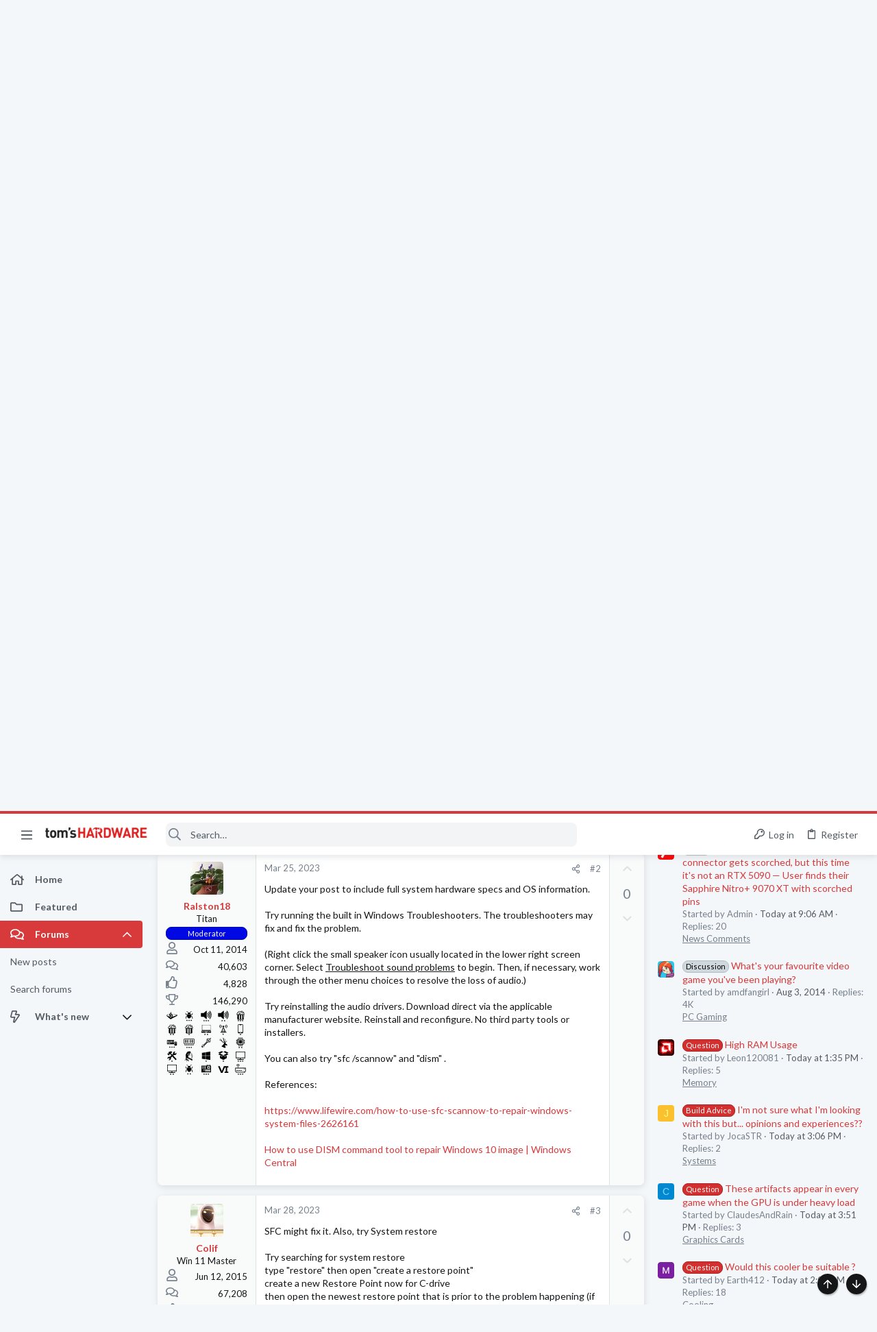

--- FILE ---
content_type: text/css; charset=utf-8
request_url: https://forums.tomshardware.com/css.php?css=public%3Athuserimprovements_trophy_showcase_macros.less&s=21&l=1&d=1756317603&k=f942dcbf1cd6508873f17c4bdfce87ea7ef523bf
body_size: 406
content:
@charset "UTF-8";

/********* public:thuserimprovements_trophy_showcase_macros.less ********/
.button-text #icon-passkey-key,.button-text #icon-passkey-head,.button-text #icon-passkey-body{fill:#d8393b !important}.button.button--provider--passkey .button-text{gap:4px}.trophyShowcase{padding-right:0;padding-left:0;maring:0 -2px}.trophyShowcase .trophyIconItem{padding-top:0px;padding-right:12px;padding-bottom:0px;padding-left:12px;display:inline-block;text-align:center;cursor:pointer;color:inherit;text-decoration:none}.trophyShowcase .trophyIconItem img{vertical-align:middle}.trophyShowcase .trophyIconItem img{height:16px}.trophyShowcase.trophyShowcase--link:hover{cursor:pointer;text-decoration:none;padding-right:0;padding-left:0;maring:0 -2px}.trophyShowcase.trophyShowcase--postbit{padding-right:0;padding-left:0;margin:0 -2px}.trophyShowcase.trophyShowcase--postbit .trophyIconItem{font-size:14px;padding:0;min-width:22px;cursor:pointer;color:inherit;text-decoration:none}.trophyShowcase.trophyShowcase--postbit .trophyIconItem img{max-height:16px}.trophyShowcase.trophyShowcase--profile .trophyIconItem{font-size:25px;min-width:34px;cursor:pointer;color:inherit;text-decoration:none}.trophyShowcase.trophyShowcase--profile .trophyIconItem img{max-height:20px}.dataList-cell--first .inputChoices label.iconic:not(.iconic--labelled)>input+i{top:-.7em}.block-footer .selected-amount.error{color:red}

--- FILE ---
content_type: image/svg+xml
request_url: https://forums.tomshardware.com/data/medias/svg/GraphicsCards_3-Master.svg
body_size: 771
content:
<svg id="Layer_1" data-name="Layer 1" xmlns="http://www.w3.org/2000/svg" viewBox="0 0 100 100"><title>GraphicsCards_3-Master</title><polygon points="69.5 97.42 64.86 100.01 65.9 94.8 62 91.19 67.28 90.57 69.5 85.74 71.72 90.57 77 91.19 73.1 94.8 74.14 100.01 69.5 97.42"/><polygon points="30.5 97.42 25.86 100.01 26.9 94.8 23 91.19 28.27 90.57 30.5 85.74 32.73 90.57 38 91.19 34.1 94.8 35.13 100.01 30.5 97.42"/><polygon points="50 97.42 45.37 100.01 46.4 94.8 42.5 91.19 47.77 90.57 50 85.74 52.23 90.57 57.5 91.19 53.6 94.8 54.63 100.01 50 97.42"/><path d="M16.39,47.75c-2.46-.81.13-7.59.85-8.61a10.32,10.32,0,0,0,7,6.37A7.14,7.14,0,0,1,16.39,47.75Z"/><path d="M20.33,36a11.88,11.88,0,0,1,8.94-1.74,9.85,9.85,0,0,0-4.47,8.2C23.61,42.13,17.81,37.66,20.33,36Z"/><path d="M27.19,47a6.26,6.26,0,0,1,1.26,4.14c-.46,6.41-7.44,3.07-10.3,0A11.27,11.27,0,0,0,27.19,47Z"/><path d="M38.05,43.58a11.61,11.61,0,0,0-10-1.55c.14-2.28,2.34-6.52,5.4-5.88C36.1,36.7,38.05,41.49,38.05,43.58Z"/><path d="M37.19,48.81A11.46,11.46,0,0,1,31,54.23a9.47,9.47,0,0,0-1.42-9.38C31.69,44,39,45.49,37.19,48.81Z"/><polygon points="57.56 44.24 50.09 67.65 45.02 67.65 52.48 44.22 44.54 20.81 49.62 20.81 57.56 44.24"/><path d="M68.93,47.75c-2.47-.81.12-7.59.85-8.61a10.35,10.35,0,0,0,7,6.37A7.13,7.13,0,0,1,68.93,47.75Z"/><path d="M72.86,36a11.89,11.89,0,0,1,8.94-1.74,9.81,9.81,0,0,0-4.46,8.2C76.14,42.13,70.34,37.66,72.86,36Z"/><path d="M79.73,47A6.25,6.25,0,0,1,81,51.11c-.45,6.41-7.44,3.07-10.3,0A11.28,11.28,0,0,0,79.73,47Z"/><path d="M90.58,43.58a11.6,11.6,0,0,0-10-1.55c.14-2.28,2.34-6.52,5.41-5.88C88.63,36.7,90.58,41.49,90.58,43.58Z"/><path d="M89.73,48.81a11.48,11.48,0,0,1-6.19,5.42,9.49,9.49,0,0,0-1.41-9.38C84.22,44,91.49,45.49,89.73,48.81Z"/><path d="M52.87,20.81l7.94,23.41L53.35,67.65H98.94V20.81Zm11.59,26.8c-4.24-17.3,24.62-24.47,29.77-6.79S69,66.3,64.46,47.61Z"/><path d="M41.28,20.81H9.86V12.89H1.14v3H6.62v8.5H.06V35.82H6.62v15H.06V62.28H6.62v13H9.86V67.65h31.9l7.47-23.41ZM11.93,47.61C7.69,30.31,36.54,23.14,41.7,40.82S16.51,66.3,11.93,47.61Z"/></svg>

--- FILE ---
content_type: image/svg+xml
request_url: https://forums.tomshardware.com/data/medias/svg/PC%20Games_3-Master.svg
body_size: 756
content:
<svg id="Layer_1" data-name="Layer 1" xmlns="http://www.w3.org/2000/svg" viewBox="0 0 100 100"><title>PC Games_3-Master</title><polygon points="69.5 93.78 64.86 96.38 65.9 91.17 62 87.56 67.28 86.94 69.5 82.11 71.72 86.94 77 87.56 73.1 91.17 74.14 96.38 69.5 93.78"/><polygon points="30.5 93.78 25.86 96.38 26.9 91.17 23 87.56 28.27 86.94 30.5 82.11 32.73 86.94 38 87.56 34.1 91.17 35.13 96.38 30.5 93.78"/><polygon points="50 93.78 45.37 96.38 46.4 91.17 42.5 87.56 47.77 86.94 50 82.11 52.23 86.94 57.5 87.56 53.6 91.17 54.63 96.38 50 93.78"/><path d="M64.64,25.16h-56A4.66,4.66,0,0,0,4,29.8V59.4A4.65,4.65,0,0,0,8.62,64h56a4.65,4.65,0,0,0,4.64-4.64V29.8A4.66,4.66,0,0,0,64.64,25.16ZM22.48,31.09a1,1,0,0,1,1-1h2.85a1,1,0,0,1,1,1v2.48a1,1,0,0,1-1,1H23.51a1,1,0,0,1-1-1Zm0,7.61a1,1,0,0,1,1-1h2.85a1,1,0,0,1,1,1v2.48a1,1,0,0,1-1,1H23.51a1,1,0,0,1-1-1Zm0,7.77a1,1,0,0,1,1-1h2.85a1,1,0,0,1,1,1V49a1,1,0,0,1-1,1H23.51a1,1,0,0,1-1-1ZM14.77,31.09a1,1,0,0,1,1-1h2.86a1,1,0,0,1,1,1v2.48a1,1,0,0,1-1,1H15.8a1,1,0,0,1-1-1Zm0,7.61a1,1,0,0,1,1-1h2.86a1,1,0,0,1,1,1v2.48a1,1,0,0,1-1,1H15.8a1,1,0,0,1-1-1ZM12,56.73a1,1,0,0,1-1,1H8.1a1,1,0,0,1-1-1V54.25a1,1,0,0,1,1-1H11a1,1,0,0,1,1,1ZM12,49a1,1,0,0,1-1,1H8.1a1,1,0,0,1-1-1V46.47a1,1,0,0,1,1-1H11a1,1,0,0,1,1,1Zm0-7.77a1,1,0,0,1-1,1H8.1a1,1,0,0,1-1-1V38.7a1,1,0,0,1,1-1H11a1,1,0,0,1,1,1Zm0-7.61a1,1,0,0,1-1,1H8.1a1,1,0,0,1-1-1V31.09a1,1,0,0,1,1-1H11a1,1,0,0,1,1,1Zm2.79,12.9a1,1,0,0,1,1-1h2.86a1,1,0,0,1,1,1V49a1,1,0,0,1-1,1H15.8a1,1,0,0,1-1-1ZM35,56.73a1,1,0,0,1-1,1H16a1,1,0,0,1-1-1V54.25a1,1,0,0,1,1-1H34a1,1,0,0,1,1,1ZM35.17,49a1,1,0,0,1-1,1H31.28a1,1,0,0,1-1-1V46.47a1,1,0,0,1,1-1h2.85a1,1,0,0,1,1,1Zm0-7.77a1,1,0,0,1-1,1H31.28a1,1,0,0,1-1-1V38.7a1,1,0,0,1,1-1h2.85a1,1,0,0,1,1,1Zm0-7.61a1,1,0,0,1-1,1H31.28a1,1,0,0,1-1-1V31.09a1,1,0,0,1,1-1h2.85a1,1,0,0,1,1,1ZM42.87,49a1,1,0,0,1-1,1H39a1,1,0,0,1-1-1V46.47a1,1,0,0,1,1-1h2.85a1,1,0,0,1,1,1Zm7.74,0a1,1,0,0,1-1,1H46.73a1,1,0,0,1-1-1V46.47a1,1,0,0,1,1-1h2.85a1,1,0,0,1,1,1Zm7.84,0a1,1,0,0,1-1,1H54.56a1,1,0,0,1-1-1V46.47a1,1,0,0,1,1-1h2.85a1,1,0,0,1,1,1Zm7.7,0a1,1,0,0,1-1,1H62.27a1,1,0,0,1-1-1V46.47a1,1,0,0,1,1-1h2.85a1,1,0,0,1,1,1ZM42.87,41.18a1,1,0,0,1-1,1H39a1,1,0,0,1-1-1V38.7a1,1,0,0,1,1-1h2.85a1,1,0,0,1,1,1Zm0-7.61a1,1,0,0,1-1,1H39a1,1,0,0,1-1-1V31.09a1,1,0,0,1,1-1h2.85a1,1,0,0,1,1,1Zm7.74,7.61a1,1,0,0,1-1,1H46.73a1,1,0,0,1-1-1V38.7a1,1,0,0,1,1-1h2.85a1,1,0,0,1,1,1Zm0-7.61a1,1,0,0,1-1,1H46.73a1,1,0,0,1-1-1V31.09a1,1,0,0,1,1-1h2.85a1,1,0,0,1,1,1Zm2.76-2.48a1,1,0,0,1,1-1h2.86a1,1,0,0,1,1,1v2.48a1,1,0,0,1-1,1H54.4a1,1,0,0,1-1-1Zm5.08,10.09a1,1,0,0,1-1,1H54.56a1,1,0,0,1-1-1V38.7a1,1,0,0,1,1-1h2.85a1,1,0,0,1,1,1Zm7.7,0a1,1,0,0,1-1,1H62.27a1,1,0,0,1-1-1V38.7a1,1,0,0,1,1-1h2.85a1,1,0,0,1,1,1Zm0-7.61a1,1,0,0,1-1,1H62.27a1,1,0,0,1-1-1V31.09a1,1,0,0,1,1-1h2.85a1,1,0,0,1,1,1Z"/><path d="M96,54.57l-.5,15.82c.07,3.06-3.1,6.56-5.79,6.56-2.13,0-12.85-.07-12.85-.07-2.69-.27-5.32-3.16-5.42-7.37l.09-15.72C76.72,57.67,88.38,57.82,96,54.57Z"/><path d="M82.73,54c.14-1.73.34-11.17.17-12s-1.16-1.42-3.13-1.31c-2.75.1-7.23,2.57-7.64,5.87-.06.55-.25,2.49-.54,5.74C73.16,53.15,80.55,54.3,82.73,54Z"/><path d="M84.62,54c-.14-1.73-.34-11.17-.17-11.94s1.16-1.43,3.13-1.32c2.75.1,7.23,2.58,7.64,5.87,0,.36.24,2.47.54,5.74C94.19,53.15,86.81,54.3,84.62,54Z"/></svg>

--- FILE ---
content_type: image/svg+xml
request_url: https://forums.tomshardware.com/data/medias/svg/Motherboard_3-Master.svg
body_size: 692
content:
<svg id="Layer_1" data-name="Layer 1" xmlns="http://www.w3.org/2000/svg" viewBox="0 0 100 100"><title>Motherboard_3-Master</title><path d="M32,52H26v6h6Zm0,0H26v6h6Zm0,0H26v6h6Z"/><path d="M93,16H87V8H80v8H74V8H67v8H62V8H55v8H6V76H93ZM88,50v5H39V50ZM84,21V43H60V21ZM12,45V20h5V45Zm13,0V20h5V45Zm13,0V20h5V45ZM23,60V50H34V60Zm16,3V58H88v5Zm0,8V66H88v5Z"/><rect x="66" y="27" width="12" height="11"/><polygon points="69.5 97.42 64.86 100.01 65.9 94.8 62 91.19 67.28 90.57 69.5 85.74 71.72 90.57 77 91.19 73.1 94.8 74.14 100.01 69.5 97.42"/><polygon points="30.5 97.42 25.86 100.01 26.9 94.8 23 91.19 28.27 90.57 30.5 85.74 32.73 90.57 38 91.19 34.1 94.8 35.13 100.01 30.5 97.42"/><polygon points="50 97.42 45.37 100.01 46.4 94.8 42.5 91.19 47.77 90.57 50 85.74 52.23 90.57 57.5 91.19 53.6 94.8 54.63 100.01 50 97.42"/></svg>

--- FILE ---
content_type: image/svg+xml
request_url: https://forums.tomshardware.com/data/medias/svg/Peripherals-Components_2-Authority.svg
body_size: 1202
content:
<svg id="Layer_1" data-name="Layer 1" xmlns="http://www.w3.org/2000/svg" viewBox="0 0 100 100"><title>Peripherals-Components_2-Authority</title><polygon points="38.75 97.41 34.12 100 35.15 94.79 31.25 91.18 36.52 90.56 38.75 85.73 40.98 90.56 46.25 91.18 42.35 94.79 43.38 100 38.75 97.41"/><polygon points="61.25 97.41 56.62 100 57.65 94.79 53.75 91.18 59.02 90.56 61.25 85.73 63.48 90.56 68.75 91.18 64.85 94.79 65.89 100 61.25 97.41"/><path d="M83.55,55.36V71.81h1.91c1.05,0,1.9-.51,1.9-1.12V55.36Zm2.71-11.54H83.55V53h3.81V44.52C87.36,44.13,86.87,43.82,86.26,43.82Zm-72.52,0c-.61,0-1.1.31-1.1.7V53h68.1V43.82Z"/><path d="M80.74,55.36V71.81h-.63a2.36,2.36,0,0,0-2.44,2.27v5.63a1.29,1.29,0,0,1-1.41,1.12H74.85v-9H72.76v9h-49a1.29,1.29,0,0,1-1.41-1.12V74.08a2.36,2.36,0,0,0-2.44-2.27H14.54c-1,0-1.9-.51-1.9-1.12V55.36Z"/><path d="M80.08,3H19.92a.93.93,0,0,0-.91.95V39.67a1.55,1.55,0,0,0,1.57,1.53H79.42A1.56,1.56,0,0,0,81,39.67V3.94A.94.94,0,0,0,80.08,3ZM20.79,38.65V5a.88.88,0,0,1,.86-.9H75v36H22.27A1.46,1.46,0,0,1,20.79,38.65Zm58.42,0a1.46,1.46,0,0,1-1.48,1.44h-1v-36h1.59a.89.89,0,0,1,.86.9Z"/><rect x="57.95" y="16.04" width="10.34" height="11.96" rx="1.57" ry="1.57"/><rect x="27.9" y="16.04" width="10.34" height="11.96" rx="1.57" ry="1.57"/><rect x="35.39" y="32.66" width="25.42" height="3.32" rx="0.26" ry="0.26"/></svg>

--- FILE ---
content_type: image/svg+xml
request_url: https://forums.tomshardware.com/data/medias/svg/HomeTheater_3-Master.svg
body_size: 861
content:
<svg id="Layer_1" data-name="Layer 1" xmlns="http://www.w3.org/2000/svg" viewBox="0 0 100 100"><title>HomeTheater_3-Master</title><polygon points="69.5 97.41 64.86 100 65.9 94.79 62 91.18 67.28 90.56 69.5 85.73 71.72 90.56 77 91.18 73.1 94.79 74.14 100 69.5 97.41"/><polygon points="30.5 97.41 25.86 100 26.9 94.79 23 91.18 28.27 90.56 30.5 85.73 32.73 90.56 38 91.18 34.1 94.79 35.13 100 30.5 97.41"/><polygon points="50 97.41 45.37 100 46.4 94.79 42.5 91.18 47.77 90.56 50 85.73 52.23 90.56 57.5 91.18 53.6 94.79 54.63 100 50 97.41"/><path d="M82.28,24.34a10,10,0,0,0-4-11.5,10.47,10.47,0,0,0-7.71-1.39,9.81,9.81,0,0,0-2-4.54,8.77,8.77,0,0,0-6.24-3.33,9.12,9.12,0,0,0-8.12,4.55,9.06,9.06,0,0,0-6.81.94A13.94,13.94,0,0,0,38.2,5.2a11.82,11.82,0,0,0-9,3.7,14,14,0,0,0-3.14,11.58A9.55,9.55,0,0,0,16.1,25a11.16,11.16,0,0,0,1.33,12.68L20.18,77c.27,3.73,3.71,6.65,7.84,6.65H72.87c4.11,0,7.48-2.79,7.82-6.5l3.77-40.38h-.13A11.62,11.62,0,0,0,82.28,24.34ZM62.06,7.57a4.88,4.88,0,0,1,3.37,1.86,5.67,5.67,0,0,1,1.2,4.48A2,2,0,0,0,69.49,16a6.78,6.78,0,0,1,6.62.2A6.05,6.05,0,0,1,78.7,22a9.69,9.69,0,0,0-7.52.39,9.67,9.67,0,0,0-4-4.71,8.65,8.65,0,0,0-5.91-1.07A10.34,10.34,0,0,0,57.72,10,5,5,0,0,1,62.06,7.57ZM25.62,79a2.93,2.93,0,0,1-1.44-2.24l-2.52-36h4Zm20.14.68H35.88V40.81h9.88Zm19.14,0H56V40.81H64.9Zm11.81-2.87a3,3,0,0,1-1.55,2.25V40.81h4.91Zm4.14-42.06-34,.16c-3.87-1.11-6.12-4.54-6-7.39.07-2.08,1.37-4.63,3.17-5.13a3.92,3.92,0,0,1,3.2.74A2.71,2.71,0,0,1,48.38,25a3,3,0,0,1-1,1.9,2,2,0,0,0,2.88,2.77,6.63,6.63,0,0,0,2.1-4.83,6.48,6.48,0,0,0-2.87-4.88,7.84,7.84,0,0,0-6.62-1.37c-3.79,1.05-6,5.34-6.1,8.85A10.88,10.88,0,0,0,39.63,35L20.43,35a7.16,7.16,0,0,1-.88-8,5.53,5.53,0,0,1,3.75-2.63,5.44,5.44,0,0,1,1.06-.1A5.77,5.77,0,0,1,28,25.59,2,2,0,0,0,31,23.19c-1.84-4.08-1.36-8.85,1.15-11.59a7.66,7.66,0,0,1,6-2.4A10.12,10.12,0,0,1,45.56,13a2,2,0,0,0,1.38.72,2.08,2.08,0,0,0,1.47-.49,5.16,5.16,0,0,1,5.85-.78,6.51,6.51,0,0,1,3,6.64,2,2,0,0,0,3,2,5.15,5.15,0,0,1,4.89,0A6.45,6.45,0,0,1,68,25.78a2,2,0,0,0,3.35,1.28,5.68,5.68,0,0,1,7.47-.47A7.32,7.32,0,0,1,80.85,34.76Z"/></svg>

--- FILE ---
content_type: image/svg+xml
request_url: https://forums.tomshardware.com/data/medias/svg/HomeTheater_2-Authority.svg
body_size: 827
content:
<svg id="Layer_1" data-name="Layer 1" xmlns="http://www.w3.org/2000/svg" viewBox="0 0 100 100"><title>HomeTheater_2-Authority</title><polygon points="38.75 97.41 34.12 100 35.15 94.79 31.25 91.18 36.52 90.56 38.75 85.73 40.98 90.56 46.25 91.18 42.35 94.79 43.38 100 38.75 97.41"/><polygon points="61.25 97.41 56.62 100 57.65 94.79 53.75 91.18 59.02 90.56 61.25 85.73 63.48 90.56 68.75 91.18 64.85 94.79 65.89 100 61.25 97.41"/><path d="M82.28,24.34a10,10,0,0,0-4-11.5,10.47,10.47,0,0,0-7.71-1.39,9.81,9.81,0,0,0-2-4.54,8.77,8.77,0,0,0-6.24-3.33,9.12,9.12,0,0,0-8.12,4.55,9.06,9.06,0,0,0-6.81.94A13.94,13.94,0,0,0,38.2,5.2a11.82,11.82,0,0,0-9,3.7,14,14,0,0,0-3.14,11.58A9.55,9.55,0,0,0,16.1,25a11.16,11.16,0,0,0,1.33,12.68L20.18,77c.27,3.73,3.71,6.65,7.84,6.65H72.87c4.11,0,7.48-2.79,7.82-6.5l3.77-40.38h-.13A11.62,11.62,0,0,0,82.28,24.34ZM62.06,7.57a4.88,4.88,0,0,1,3.37,1.86,5.67,5.67,0,0,1,1.2,4.48A2,2,0,0,0,69.49,16a6.78,6.78,0,0,1,6.62.2A6.05,6.05,0,0,1,78.7,22a9.69,9.69,0,0,0-7.52.39,9.67,9.67,0,0,0-4-4.71,8.65,8.65,0,0,0-5.91-1.07A10.34,10.34,0,0,0,57.72,10,5,5,0,0,1,62.06,7.57ZM25.62,79a2.93,2.93,0,0,1-1.44-2.24l-2.52-36h4Zm20.14.68H35.88V40.81h9.88Zm19.14,0H56V40.81H64.9Zm11.81-2.87a3,3,0,0,1-1.55,2.25V40.81h4.91Zm4.14-42.06-34,.16c-3.87-1.11-6.12-4.54-6-7.39.07-2.08,1.37-4.63,3.17-5.13a3.92,3.92,0,0,1,3.2.74A2.71,2.71,0,0,1,48.38,25a3,3,0,0,1-1,1.9,2,2,0,0,0,2.88,2.77,6.63,6.63,0,0,0,2.1-4.83,6.48,6.48,0,0,0-2.87-4.88,7.84,7.84,0,0,0-6.62-1.37c-3.79,1.05-6,5.34-6.1,8.85A10.88,10.88,0,0,0,39.63,35L20.43,35a7.16,7.16,0,0,1-.88-8,5.53,5.53,0,0,1,3.75-2.63,5.44,5.44,0,0,1,1.06-.1A5.77,5.77,0,0,1,28,25.59,2,2,0,0,0,31,23.19c-1.84-4.08-1.36-8.85,1.15-11.59a7.66,7.66,0,0,1,6-2.4A10.12,10.12,0,0,1,45.56,13a2,2,0,0,0,1.38.72,2.08,2.08,0,0,0,1.47-.49,5.16,5.16,0,0,1,5.85-.78,6.51,6.51,0,0,1,3,6.64,2,2,0,0,0,3,2,5.15,5.15,0,0,1,4.89,0A6.45,6.45,0,0,1,68,25.78a2,2,0,0,0,3.35,1.28,5.68,5.68,0,0,1,7.47-.47A7.32,7.32,0,0,1,80.85,34.76Z"/></svg>

--- FILE ---
content_type: image/svg+xml
request_url: https://forums.tomshardware.com/data/medias/svg/Business%20Computing_3-Master%20copy.svg
body_size: 1090
content:
<svg id="Layer_1" data-name="Layer 1" xmlns="http://www.w3.org/2000/svg" viewBox="0 0 100 100"><title>Business Computing_3-Master copy</title><polygon points="69.5 93.78 64.86 96.38 65.9 91.17 62 87.56 67.28 86.94 69.5 82.11 71.72 86.94 77 87.56 73.1 91.17 74.14 96.38 69.5 93.78"/><polygon points="30.5 93.78 25.86 96.38 26.9 91.17 23 87.56 28.27 86.94 30.5 82.11 32.73 86.94 38 87.56 34.1 91.17 35.13 96.38 30.5 93.78"/><polygon points="50 93.78 45.37 96.38 46.4 91.17 42.5 87.56 47.77 86.94 50 82.11 52.23 86.94 57.5 87.56 53.6 91.17 54.63 96.38 50 93.78"/><path d="M79.79,9.3H20.21a4.48,4.48,0,0,0-4.47,4.47V24.38a4.49,4.49,0,0,0,4.47,4.47H79.79a4.49,4.49,0,0,0,4.47-4.47V13.77A4.48,4.48,0,0,0,79.79,9.3ZM77.56,22.61a3.54,3.54,0,1,1,3.53-3.54A3.53,3.53,0,0,1,77.56,22.61Z"/><path d="M79.79,31.59H20.21a4.48,4.48,0,0,0-4.47,4.47V46.67a4.48,4.48,0,0,0,4.47,4.47H79.79a4.48,4.48,0,0,0,4.47-4.47V36.06A4.48,4.48,0,0,0,79.79,31.59ZM77.56,44.9a3.54,3.54,0,1,1,3.53-3.53A3.53,3.53,0,0,1,77.56,44.9Z"/><path d="M79.79,53.89H20.21a4.48,4.48,0,0,0-4.47,4.47V69a4.48,4.48,0,0,0,4.47,4.47H79.79A4.48,4.48,0,0,0,84.26,69V58.36A4.48,4.48,0,0,0,79.79,53.89ZM77.56,67.2a3.54,3.54,0,1,1,3.53-3.54A3.54,3.54,0,0,1,77.56,67.2Z"/></svg>

--- FILE ---
content_type: image/svg+xml
request_url: https://forums.tomshardware.com/data/medias/svg/Transcendent.svg
body_size: 968
content:
<svg id="Layer_1" data-name="Layer 1" xmlns="http://www.w3.org/2000/svg" viewBox="0 0 100 100"><title>Transcendent</title><path d="M46.08,51.89,40,59.1a2.79,2.79,0,0,1-4.25,0l-6.13-7.21a2.88,2.88,0,0,1,0-3.72L35.7,41A2.79,2.79,0,0,1,40,41l6.13,7.22A2.88,2.88,0,0,1,46.08,51.89Z"/><path d="M98.29,41.28a11,11,0,0,0-4.23-3.48,34.76,34.76,0,0,0-4.93-2.07.58.58,0,0,0-.6.16.5.5,0,0,0,.07.73l.14.11,2.08,1.68c.66.56,1.27,1.16,1.85,1.72a10,10,0,0,1,1.43,1.72,3,3,0,0,1,.52,1.21,30.91,30.91,0,0,0-7.33-4.37,34.63,34.63,0,0,0-10.23-2.38,52.3,52.3,0,0,0-10.39-.11,49.77,49.77,0,0,0-10.12,2.12l.06.3a53.43,53.43,0,0,1,20.13.13c3.29.68,6.43,1.89,9.63,2.85,2.24.67,4.44,1.43,6.7,2.18-.74.35-1.87.85-3.07,1.31-1.4.52-3,1-4.53,1.59s-3.22,1-4.85,1.62c-3.3,1.06-6.63,2.25-10,3.47-5.9,2.22-11.72,4.74-17.39,7.5,3.72-4.5,7.28-10,2.54-15.53-2.45-1.94-1-8.42-.42-10.94a5.45,5.45,0,0,0-3.28,3.32,39.75,39.75,0,0,1,.1-7.94c-2.81.4-4.3,3.56-4.42,6.13-1.12-1.33-2.9-2.85-3.64-4.39-.9-1.89-1.07-4.57-1.56-6.59q-1.65-7-3.31-14.09-1.68,7.18-3.39,14.37c-.49,2.11-.92,4.24-1.49,6.34-.49,1.84-1.75,3-3,4.49.19-2.87-1.31-6.63-4.5-7.06A53.12,53.12,0,0,1,27,36.47a5.51,5.51,0,0,0-3.36-3.31c.77,3.33,1.69,7.62-.23,10.58-2.23,3.45-3.1,7.47-.91,11.27a23.41,23.41,0,0,0,2.12,3l-2.82-1.74-3.42-2c-1.14-.66-2.29-1.3-3.47-1.9l-3.08-1.63a14.87,14.87,0,0,1-4.21-3,5.48,5.48,0,0,1-1.29-4.45c.87-.53,1.71-1.08,2.54-1.59a43.7,43.7,0,0,1,4.47-2.9,12.12,12.12,0,0,1,5.1-1.2,14.39,14.39,0,0,1,5.37.89l.12-.28a14.32,14.32,0,0,0-5.4-2.15,13.9,13.9,0,0,0-5.9.41,13.44,13.44,0,0,0-4.87,2.25c.34-.73.73-1.47,1.15-2.21l.1-.16A.49.49,0,0,0,9,35.89a.55.55,0,0,0-.76,0,19.48,19.48,0,0,0-5,5.95,9.85,9.85,0,0,0-.72,7.75,14.74,14.74,0,0,0,4.73,6.29C8.56,57,9.93,58,11.29,59l1.29,1c.24.2.5.39.75.59,8.09,6.16,16,12.61,23.66,19.23a1.1,1.1,0,0,0,1.25.1h0c3-1.77,6-3.51,9-5.22s6-3.43,9.1-5.1q9.16-5,18.57-9.59l2.16-1,1.33-.65,5.94-2.89a99.4,99.4,0,0,0,9.27-5,16.19,16.19,0,0,0,4.15-3.51c.28-.36.51-.81.76-1.21a5.61,5.61,0,0,0,.4-1.44A4.26,4.26,0,0,0,98.29,41.28ZM26.59,47c1-2,2.85-3.67,4.24-5.3,3.37-4,7.28-9.79,12.23-4.08,3.52,4.06,11.8,11,6.84,16.79l-4.14,4.87c-1.41,1.66-3,4.21-4.95,5.23-5,2.59-10-6-12.58-9.18C26.24,52.93,25.11,50,26.59,47Z"/></svg>

--- FILE ---
content_type: image/svg+xml
request_url: https://forums.tomshardware.com/data/medias/svg/HomeTheater_1-Expert.svg
body_size: 763
content:
<svg id="Layer_1" data-name="Layer 1" xmlns="http://www.w3.org/2000/svg" viewBox="0 0 100 100"><title>HomeTheater_1-Expert</title><polygon points="50 97.41 45.37 100 46.4 94.79 42.5 91.18 47.77 90.56 50 85.73 52.23 90.56 57.5 91.18 53.6 94.79 54.63 100 50 97.41"/><path d="M81.39,24.34a10,10,0,0,0-4-11.5,10.47,10.47,0,0,0-7.71-1.39,9.81,9.81,0,0,0-2-4.54A8.77,8.77,0,0,0,61.4,3.58a9.12,9.12,0,0,0-8.12,4.55,9.06,9.06,0,0,0-6.81.94A13.94,13.94,0,0,0,37.31,5.2a11.82,11.82,0,0,0-9,3.7,14,14,0,0,0-3.14,11.58,9.55,9.55,0,0,0-10,4.55,11.16,11.16,0,0,0,1.33,12.68L19.29,77c.27,3.73,3.71,6.65,7.84,6.65H72c4.11,0,7.48-2.79,7.82-6.5l3.77-40.38h-.13A11.62,11.62,0,0,0,81.39,24.34ZM61.17,7.57a4.88,4.88,0,0,1,3.37,1.86,5.67,5.67,0,0,1,1.2,4.48A2,2,0,0,0,68.6,16a6.78,6.78,0,0,1,6.62.2A6.05,6.05,0,0,1,77.81,22a9.69,9.69,0,0,0-7.52.39,9.67,9.67,0,0,0-4-4.71,8.65,8.65,0,0,0-5.91-1.07A10.34,10.34,0,0,0,56.83,10,5,5,0,0,1,61.17,7.57ZM24.73,79a2.93,2.93,0,0,1-1.44-2.24l-2.52-36h4Zm20.14.68H35V40.81h9.88Zm19.14,0H55.13V40.81H64Zm11.81-2.87a3,3,0,0,1-1.55,2.25V40.81h4.91ZM80,34.76l-34,.16c-3.87-1.11-6.12-4.54-6-7.39.07-2.08,1.37-4.63,3.17-5.13a3.92,3.92,0,0,1,3.2.74A2.71,2.71,0,0,1,47.49,25a3,3,0,0,1-1,1.9,2,2,0,0,0,2.88,2.77,6.63,6.63,0,0,0,2.1-4.83,6.48,6.48,0,0,0-2.87-4.88A7.84,7.84,0,0,0,42,18.54c-3.79,1.05-6,5.34-6.1,8.85A10.88,10.88,0,0,0,38.74,35L19.54,35a7.16,7.16,0,0,1-.88-8,5.53,5.53,0,0,1,3.75-2.63,5.44,5.44,0,0,1,1.06-.1,5.77,5.77,0,0,1,3.59,1.27,2,2,0,0,0,3.06-2.4c-1.84-4.08-1.36-8.85,1.15-11.59a7.66,7.66,0,0,1,5.95-2.4A10.12,10.12,0,0,1,44.67,13a2,2,0,0,0,1.38.72,2.08,2.08,0,0,0,1.47-.49,5.16,5.16,0,0,1,5.85-.78,6.51,6.51,0,0,1,3,6.64,2,2,0,0,0,3,2,5.15,5.15,0,0,1,4.89,0,6.45,6.45,0,0,1,2.84,4.65,2,2,0,0,0,3.35,1.28,5.68,5.68,0,0,1,7.47-.47A7.32,7.32,0,0,1,80,34.76Z"/></svg>

--- FILE ---
content_type: image/svg+xml
request_url: https://forums.tomshardware.com/data/medias/svg/Novice.svg
body_size: 726
content:
<svg id="Layer_1" data-name="Layer 1" xmlns="http://www.w3.org/2000/svg" viewBox="0 0 100 100"><title>Novice</title><path d="M72.43,79.92c3.84-2.61,7.78-5.1,11.43-7.94a66.82,66.82,0,0,0,9.51-9.21,38.12,38.12,0,0,0,4.21-5.68,2.07,2.07,0,0,0-3-1.81l-.81.42a2.11,2.11,0,0,0-1.51.36C86.56,60.23,70.25,74.4,61,75.78c-3.15.47-12.69-1.23-12.69-1.23l-.63-6.17c0-.1,9.31,1.46,10.23,1.54,3,.29,6.5.5,9.45-.37a5.24,5.24,0,0,0,3.13-2.32c2.62-4.76-5-5-7.69-5.55l-11-2.32L40.7,57a19.92,19.92,0,0,0-14.27,2.35L2.9,73.39a1,1,0,0,0-.3,1.4L14.11,91a1,1,0,0,0,1.4.25l8.68-5.77a8.65,8.65,0,0,1,5.63-1.41l31.34,3A106.85,106.85,0,0,0,72.43,79.92Z"/><path d="M76.21,66.5c2.09-1.37,4.08-2.87,6.12-4.31.74-.53,1.48-1,2.24-1.55s1.38-.92,2.1-1.35a4.56,4.56,0,0,0,1.21-.92,1.27,1.27,0,0,0-.44-2.09,3.73,3.73,0,0,0-2.23.4,21,21,0,0,0-2.3,1c-1.9.91-3.69,2.1-5.5,3.18l-2.85,1.72c-.77.46-1.24.67-1.5,1.6-.52,1.85-1.28,3.66-1.91,5.48.08-.23.45-.39.64-.5s.65-.34,1-.52c.62-.34,1.24-.7,1.85-1.07S75.68,66.85,76.21,66.5Z"/><path d="M50.26,70.44l-.53,0c-.06.35.53,1.24.65,1.6s.22.95.7,1.22a3.05,3.05,0,0,0,1.11.3,33.72,33.72,0,0,0,6.65.4c2.08-.15,5.08-.62,6.41-2.44-.22.3-3.24-.12-3.7-.14-1.28,0-2.56-.12-3.84-.2C55.22,71,52.75,70.58,50.26,70.44Z"/><path d="M43,58c.3.89-1.14-6.66-4.64-10.08s-8.18-7-9.11-7,7.37,7.62,7.43,8.56c.12,2-16.33,5.72-14.77-18.39C21.85,29,29.11,35.65,33.4,36.5c6.89,1.37,7.57,7.83,7.72,8.12.81,1.63,1.74-11.21,2.4-12.19s2-7.94,14.68-7.82c10,.09,9.17-6.93,10-6.94,1.47,0,5.59,8.44,1.14,18.43C65.43,45,55.86,53.32,48.29,46.94,46,45,61.28,36.77,61,35.8S43.65,37.32,45,47s1.5,11.8,2,11.77S43,58,43,58Z"/></svg>

--- FILE ---
content_type: image/svg+xml
request_url: https://forums.tomshardware.com/data/medias/svg/Antivirius_1-Expert.svg
body_size: 683
content:
<svg id="Layer_1" data-name="Layer 1" xmlns="http://www.w3.org/2000/svg" viewBox="0 0 100 100"><title>Antivirius_1-Expert</title><polygon points="48.02 95.41 43.38 98 44.42 92.79 40.52 89.18 45.79 88.56 48.02 83.73 50.24 88.56 55.52 89.18 51.62 92.79 52.65 98 48.02 95.41"/><path d="M64.28,34.18c-7.74.08-21.67.16-28.53.11,0-7,5.06-16,14.38-16.08C59.11,18.09,64.28,27.15,64.28,34.18Z"/><path d="M31.33,36.72c13.91-.11,27.59,0,37.42,0C70.33,49.44,69.2,72.11,50,72.11,31.33,72.11,29.52,45.35,31.33,36.72Z"/><path d="M71.44,9.63c-2.54.74-6.91,3.43-8.79,6.16a18.59,18.59,0,0,0-2.88,7c0,.72-3.2-1.9-3.18-2.15s1.66-5.48,4.51-8.46,6.42-5.42,10-6.13C73.94,5.5,75.12,8.56,71.44,9.63Z"/><path d="M28.76,9.75c2.62.4,6.36,3.31,8.24,6a18.59,18.59,0,0,1,2.88,7c0,.72,3.2-1.9,3.18-2.15s-1.66-5.48-4.51-8.46-6.4-5.54-10-6.13C26,5.65,24.36,9.07,28.76,9.75Z"/><path d="M20.93,24.45c.41,1.25,2.53,7.5,3.63,11.29,1.35.41,5.84,2,7.27,2.43-.06.42-.33,3.09-.32,4.58-1.19-.31-9.14-2.52-10.64-3-.33-1.14-4.14-13.19-4.32-13.83a2.42,2.42,0,0,1,1.67-2.48A2.05,2.05,0,0,1,20.93,24.45Z"/><path d="M79.07,24.45c-.41,1.25-2.53,7.5-3.63,11.29-1.35.41-5.84,2-7.27,2.43.06.42.33,3.09.32,4.58,1.19-.31,9.14-2.52,10.64-3,.33-1.14,4.14-13.19,4.32-13.83a2.42,2.42,0,0,0-1.67-2.48A2.05,2.05,0,0,0,79.07,24.45Z"/><path d="M79.59,54.18C80,55.87,83,72.22,83,73.44a2.14,2.14,0,0,1-2,2,2.69,2.69,0,0,1-2.5-1.34c-.54-.91-2.94-16.65-3-16.78-.48-.19-6.92-3.11-7.21-3.18.11-.85.66-4.26.76-4.78C70.6,50,78,53.44,79.59,54.18Z"/><path d="M21.13,54.18c-.39,1.69-3.44,18-3.37,19.26a2.14,2.14,0,0,0,2,2,2.71,2.71,0,0,0,2.51-1.34c.53-.91,2.93-16.65,2.94-16.78.48-.19,6.92-3.11,7.21-3.18-.11-.85-.66-4.26-.75-4.78C30.12,50,22.74,53.44,21.13,54.18Z"/></svg>

--- FILE ---
content_type: image/svg+xml
request_url: https://forums.tomshardware.com/data/medias/svg/ComputerHelp_1-Expert.svg
body_size: 1124
content:
<svg id="Layer_1" data-name="Layer 1" xmlns="http://www.w3.org/2000/svg" viewBox="0 0 100 100"><defs><style>.cls-1{fill:none;stroke:#000;stroke-linecap:round;stroke-linejoin:round;stroke-width:3px;}</style></defs><title>ComputerHelp_1-Expert</title><polygon points="50 97.41 45.37 100 46.4 94.79 42.5 91.18 47.77 90.56 50 85.73 52.23 90.56 57.5 91.18 53.6 94.79 54.63 100 50 97.41"/><path d="M86.64,44.75v.1l-.06-.06S86.62,44.75,86.64,44.75Z"/><path d="M84.93,18.32,85,14.47A5,5,0,0,0,80,9.36L54,9a5,5,0,0,0-4.5,2.68,2.06,2.06,0,0,0-.12.26L44.12,12a3.65,3.65,0,0,0-.26-.32,4.82,4.82,0,0,0-3.55-1.62L19.78,9.79l-3.37,0a4.85,4.85,0,0,0-4.93,4.79L11.41,19a13.08,13.08,0,0,0,7.1,11.76,2.14,2.14,0,0,0,.22.1,12.79,12.79,0,0,0,4.83,1.29l.63,0,7.7.11A13,13,0,0,0,45,19.51v-1.1l3.84-.11a13.37,13.37,0,0,0,12.6,13.1l.63,0,9.2.13a13.34,13.34,0,0,0,13.5-11.76A9.09,9.09,0,0,0,84.93,18.32ZM30.12,29l-5.6-.08a9,9,0,0,1-5.64-2.09,9.06,9.06,0,0,1-3.29-7.12l.05-3.25a3.17,3.17,0,0,1,3.22-3.13h.8l16.58.25a3.19,3.19,0,0,1,3.13,3.22l0,1.73,0,1.52A9.07,9.07,0,0,1,30.12,29Zm40.2-.78-7.49-.11a9.56,9.56,0,0,1-9.41-9.71V18.2l0-2.26a3.33,3.33,0,0,1,2.72-3.23,2.46,2.46,0,0,1,.67-.06l17.84.25,2.07,0a3.34,3.34,0,0,1,3.29,3.39v1l0,1.42A9.56,9.56,0,0,1,70.32,28.21Z"/><path d="M47.31,49.61a3.87,3.87,0,0,0,1.11-.24,5.59,5.59,0,0,0,2.89-2.85,5,5,0,0,0,2.06,1.62,3.39,3.39,0,0,0,2.74,0c1.9-.88,2.6-3.32,2.77-4a1,1,0,1,0-2-.45,4.2,4.2,0,0,1-1.66,2.68,1.44,1.44,0,0,1-1.15,0,4.3,4.3,0,0,1-2.07-2.48,1,1,0,0,0-1-.62,1,1,0,0,0-.9.76c-.25,1-1.06,3-2.42,3.55a2.08,2.08,0,0,1-1.61-.12,5.59,5.59,0,0,1-2.54-3.31,1,1,0,0,0-1-.66h0a1,1,0,0,0-.92.76c-.3,1.29-1.09,2.22-1.91,2.26h0c-.85,0-1.71-.84-2.1-2.15a1,1,0,0,0-1.24-.68,1,1,0,0,0-.67,1.24c.65,2.24,2.31,3.69,4.12,3.59h0a3.7,3.7,0,0,0,2.8-1.67,6.4,6.4,0,0,0,2.59,2.42A4.33,4.33,0,0,0,47.31,49.61Z"/><path d="M100,0V36.78a73.5,73.5,0,0,1-9.52,8.86l-.73,16.54L85.81,62l.83-18.21v-.1l.49-11.08,1.18-.44a14,14,0,0,0,5.26-3.68V15.36l-13.32.49-.2-5.12,13.52-.5v-4H15V20.76H11.65a12.85,12.85,0,0,0,7.53,9l.23.08c.08,1.53.22,3.16.47,5.06,1,8.41,2.05,16.38,7.25,25C30.26,65,34.53,72.1,43.36,75.28c9.16,3.31,17.51.37,20.25-.62A33.63,33.63,0,0,0,79.88,62.24l3.27,2.17A37.69,37.69,0,0,1,65,78.28a37,37,0,0,1-12.69,2.39A30.18,30.18,0,0,1,42,78.9C31.85,75.24,27,67.18,23.74,61.85,18.12,52.57,17,43.86,16,35.41c-.16-1.27-.28-2.44-.36-3.52A58.91,58.91,0,0,1,.05,20.76l0,0V0Z"/><path d="M.05,21.27H0v-.05Z"/><line class="cls-1" x1="37.69" y1="63.83" x2="58.9" y2="63.83"/></svg>

--- FILE ---
content_type: image/svg+xml
request_url: https://forums.tomshardware.com/data/medias/svg/Displays_1-Expert.svg
body_size: 858
content:
<svg id="Layer_1" data-name="Layer 1" xmlns="http://www.w3.org/2000/svg" viewBox="0 0 100 100"><title>Displays_1-Expert</title><polygon points="50 97.41 45.37 100 46.4 94.79 42.5 91.18 47.77 90.56 50 85.73 52.23 90.56 57.5 91.18 53.6 94.79 54.63 100 50 97.41"/><path d="M93.09,6.19H6.91A1.43,1.43,0,0,0,5.6,7.73V65.37a2.38,2.38,0,0,0,2.26,2.46h35v6.5H21.24c-.83,0-1.51.11-1.51.25v5.93c0,.09.39.16.88.16h57.9c.49,0,.88-.07.88-.16V74.58c0-.14-.68-.25-1.51-.25H56.31v-6.5H92.15a2.37,2.37,0,0,0,2.25-2.46V7.73A1.43,1.43,0,0,0,93.09,6.19ZM43.35,64.62a.86.86,0,0,1-.86.85H38.63a.86.86,0,0,1-.86-.85v-.49a.86.86,0,0,1,.86-.85h3.86a.86.86,0,0,1,.86.85Zm8.08,9.71H47.68v-6.5h3.75Zm1.94-9.86a1,1,0,0,1-1,1H46.75a1,1,0,0,1-1-1v-.19a1,1,0,0,1,1-1h5.62a1,1,0,0,1,1,1Zm8,.15a.86.86,0,0,1-.86.85H56.63a.86.86,0,0,1-.86-.85v-.49a.86.86,0,0,1,.86-.85h3.86a.86.86,0,0,1,.86.85Zm28.48-7.71c0,2.43-1.65,4.4-3.68,4.4H13.85c-2,0-3.68-2-3.68-4.4V15c0-2.44,1.65-4.41,3.68-4.41h72.3c2,0,3.68,2,3.68,4.41Z"/></svg>

--- FILE ---
content_type: application/javascript
request_url: https://forums.tomshardware.com/js/themehouse/uix/defer.min.js?_v=07e3892b
body_size: 3873
content:
'use strict';(function(l){function m(h){if(n[h])return n[h].exports;var g=n[h]={i:h,l:!1,exports:{}};l[h].call(g.exports,g,g.exports,m);g.l=!0;return g.exports}var n={};m.m=l;m.c=n;m.d=function(h,g,b){m.o(h,g)||Object.defineProperty(h,g,{configurable:!1,enumerable:!0,get:b})};m.n=function(h){var g=h&&h.__esModule?function(){return h["default"]}:function(){return h};m.d(g,"a",g);return g};m.o=function(h,g){return Object.prototype.hasOwnProperty.call(h,g)};m.p="";return m(m.s=4)})([,,,,function(l,m,
n){Object.defineProperty(m,"__esModule",{value:!0});l=n(5);m=n(6);var h=n(7),g=n(8),b=n(9),a=n(10);n(11);(new l.a({settings:window.themehouse.settings.inputSync})).register();(new m.a({settings:window.themehouse.settings.loginPanel})).register();(new h.a({settings:window.themehouse.settings.sidebar})).register();(new g.a({settings:window.themehouse.settings.nodes})).register();(new b.a({settings:window.themehouse.settings.tooltipFix})).register();(new a.a({settings:window.themehouse.settings.minimalSearch})).register();
n(12)},function(l,m,n){var h=function(){function g(b,a){for(var e=0;e<a.length;e++){var c=a[e];c.enumerable=c.enumerable||!1;c.configurable=!0;"value"in c&&(c.writable=!0);Object.defineProperty(b,c.key,c)}}return function(b,a,e){a&&g(b.prototype,a);e&&g(b,e);return b}}();l=function(){function g(b){var a=this,e=b.settings;e=void 0===e?{}:e;var c=b.init;c=void 0===c?!1:c;b=b.commonVersion;b=void 0===b?"20210125":b;if(!(this instanceof g))throw new TypeError("Cannot call a class as a function");this.sync=
function(d){var f=d.target||d.srcElement;if(f){d=f.value;f=f.getAttribute("data-"+a.settings.data);f=window.document.querySelectorAll(a.settings.selector+"[data-"+a.settings.data+'="'+f+'"]:not(:focus)');for(var k=0,r=f.length;k<r;k++)f[k].value=d}};this.init=function(){a.initGet();a.initSet()};this.initGet=function(){a.inputs=window.document.querySelectorAll(a.settings.selector);for(var d=0,f=a.inputs.length;d<f;d++){var k=a.inputs[d];k.addEventListener("propertychange",a.sync);k.addEventListener("input",
a.sync)}};this.initSet=function(){a.running=!0};this.running=!1;this.settings=Object.assign({selector:".js-uix_syncValue",data:"uixsync"},e);this.commonVersion=b;this.common=window.themehouse.common[b];this.inputs=[];c&&this.init()}h(g,[{key:"register",value:function(){this.common.register({phase:"afterGet",addon:"TH_UIX_InputSync",func:this.initGet,order:10});this.common.register({phase:"afterSet",addon:"TH_UIX_InputSync",func:this.initSet,order:10})}}]);return g}();"undefined"===typeof window.themehouse&&
(window.themehouse={});window.themehouse.inputSync={inputSync:l};m.a=l},function(l,m,n){var h=function(){function g(b,a){for(var e=0;e<a.length;e++){var c=a[e];c.enumerable=c.enumerable||!1;c.configurable=!0;"value"in c&&(c.writable=!0);Object.defineProperty(b,c.key,c)}}return function(b,a,e){a&&g(b.prototype,a);e&&g(b,e);return b}}();l=function(){function g(b){var a=this,e=b.settings;e=void 0===e?{}:e;var c=b.init;c=void 0===c?!1:c;b=b.commonVersion;b=void 0===b?"20210125":b;if(!(this instanceof
g))throw new TypeError("Cannot call a class as a function");this.init=function(){a.initGet();a.initSet()};this.keyCheck=function(d){a.state&&27===d.keyCode&&a.setState(!1)};this.setState=function(d,f){if(d){if(f=window.document.querySelector(f)){var k=f.querySelector(a.settings.inputSelector);k&&k.focus();f.classList.add(a.settings.active)}a.listener||(a.listener=!0,window.document.addEventListener("keydown",a.keyCheck))}else window.document.querySelector(a.settings.loginSelector).classList.remove(a.settings.active),
window.document.querySelector(a.settings.registerSelector).classList.remove(a.settings.active),a.listener&&(window.document.removeEventListener("keydown",a.keyCheck),a.listener=!1);a.state=d};this.initGet=function(){var d=window.document.querySelector(a.settings.loginTriggerSelector);d&&d.addEventListener("click",function(f){f.preventDefault();a.setState(!0,a.settings.loginSelector);return!1});(d=window.document.querySelector(a.settings.registerTriggerSelector))&&d.addEventListener("click",function(f){f.preventDefault();
a.setState(!0,a.settings.registerSelector);return!1});(d=window.document.querySelector(a.settings.maskSelector))&&d.addEventListener("click",function(){a.setState(!1)})};this.initSet=function(){a.running=!0};this.running=!1;this.settings=Object.assign({loginSelector:".uix__loginForm--login",loginTriggerSelector:"#uix_loginPanel--trigger",registerSelector:".uix__loginForm--register",registerTriggerSelector:"#uix_registerPanel--trigger",maskSelector:".uix__loginForm--mask",active:"is-active",inputSelector:".input"},
e);this.commonVersion=b;this.common=window.themehouse.common[b];this.listener=this.state=!1;c&&this.init()}h(g,[{key:"register",value:function(){this.common.register({phase:"afterGet",addon:"TH_UIX_LoginPanel",func:this.initGet,order:10});this.common.register({phase:"afterSet",addon:"TH_UIX_LoginPanel",func:this.initSet,order:10})}}]);return g}();"undefined"===typeof window.themehouse&&(window.themehouse={});window.themehouse.loginPanel={loginPanel:l};m.a=l},function(l,m,n){var h=function(){function g(b,
a){for(var e=0;e<a.length;e++){var c=a[e];c.enumerable=c.enumerable||!1;c.configurable=!0;"value"in c&&(c.writable=!0);Object.defineProperty(b,c.key,c)}}return function(b,a,e){a&&g(b.prototype,a);e&&g(b,e);return b}}();l=function(){function g(b){var a=this,e=b.settings;e=void 0===e?{}:e;var c=b.init;c=void 0===c?!1:c;b=b.commonVersion;b=void 0===b?"20210125":b;if(!(this instanceof g))throw new TypeError("Cannot call a class as a function");this.init=function(){a.initGet();a.initSet()};this.toggleSidebar=
function(){var d="1";window.document.querySelector(a.settings.selector).classList.contains(a.settings.collapseClass)?(window.document.querySelector(a.settings.selector).classList.remove(a.settings.collapseClass),d="0"):window.document.querySelector(a.settings.selector).classList.add(a.settings.collapseClass);null===a.settings.link?a.common.warn("No AJAX link set for sidebar toggle"):a.common.fetch({url:a.settings.link,data:{collapsed:d}});window.setTimeout(function(){a.common.resizeFire();window.setTimeout(function(){a.common.resizeFire()},
a.settings.delay)},a.settings.delay)};this.initGet=function(){var d=window.document.querySelectorAll(a.settings.triggerSelector);if(d&&d.length)for(var f=0,k=d.length;f<k;f++)d[f].addEventListener("click",function(){a.toggleSidebar()})};this.initSet=function(){a.running=!0};this.running=!1;this.settings=Object.assign({selector:"html",triggerSelector:".uix_sidebarTrigger",collapseClass:"uix_sidebarCollapsed",link:null,delay:400},e);this.commonVersion=b;this.common=window.themehouse.common[b];c&&this.init()}
h(g,[{key:"register",value:function(){this.common.register({phase:"afterGet",addon:"TH_UIX_Sidebar",func:this.initGet,order:10});this.common.register({phase:"afterSet",addon:"TH_UIX_Sidebar",func:this.initSet,order:10})}}]);return g}();"undefined"===typeof window.themehouse&&(window.themehouse={});window.themehouse.sidebar={sidebar:l};m.a=l},function(l,m,n){var h=function(){function g(b,a){for(var e=0;e<a.length;e++){var c=a[e];c.enumerable=c.enumerable||!1;c.configurable=!0;"value"in c&&(c.writable=
!0);Object.defineProperty(b,c.key,c)}}return function(b,a,e){a&&g(b.prototype,a);e&&g(b,e);return b}}();l=function(){function g(b){var a=this,e=b.settings;e=void 0===e?{}:e;var c=b.init;c=void 0===c?!1:c;b=b.commonVersion;b=void 0===b?"20210125":b;if(!(this instanceof g))throw new TypeError("Cannot call a class as a function");this.init=function(){a.initGet();a.initSet()};this.initGet=function(){if(a.settings.enabled){var d=window.document.querySelectorAll(a.settings.selector),f=["click"];if(d&&d.length)for(var k=
function(p,x){var t=d[p];f.forEach(function(w){t.addEventListener(w,function(u){var q=u.target;if(q&&(q.closest(a.settings.subNodeSelector)||q.closest("a")||"a"===q.tagName.toLowerCase()))return!0;if(q=t.querySelector(a.settings.hrefSelector))console.log(u),q.dispatchEvent(new u.constructor(u.type,u)),u.preventDefault(),u.stopPropagation();return!0})})},r=0,v=d.length;r<v;r++)k(r,v)}};this.initSet=function(){a.running=!0};this.running=!1;this.settings=Object.assign({selector:".node-body",hrefSelector:".node-title a",
subNodeSelector:".node-subNodeMenu",enabled:!1},e);this.commonVersion=b;this.common=window.themehouse.common[b];c&&this.init()}h(g,[{key:"register",value:function(){this.common.register({phase:"afterGet",addon:"TH_UIX_Nodes",func:this.initGet,order:10});this.common.register({phase:"afterSet",addon:"TH_UIX_Nodes",func:this.initSet,order:10})}}]);return g}();"undefined"===typeof window.themehouse&&(window.themehouse={});window.themehouse.nodeClick={nodes:l};m.a=l},function(l,m,n){var h=function(){function g(b,
a){for(var e=0;e<a.length;e++){var c=a[e];c.enumerable=c.enumerable||!1;c.configurable=!0;"value"in c&&(c.writable=!0);Object.defineProperty(b,c.key,c)}}return function(b,a,e){a&&g(b.prototype,a);e&&g(b,e);return b}}();l=function(){function g(b){var a=this,e=b.settings;e=void 0===e?{}:e;b=b.commonVersion;b=void 0===b?"20210125":b;if(!(this instanceof g))throw new TypeError("Cannot call a class as a function");this.scroll=function(){a.scrollGet();a.scrollSet()};this.scrollGet=function(){window.XF.MemberTooltip.activeTooltip&&
window.XF.MemberTooltip.activeTooltip.trigger&&window.XF.MemberTooltip.activeTooltip.trigger.$target&&window.XF.MemberTooltip.activeTooltip.trigger.$target.length&&window.XF.MemberTooltip.activeTooltip.trigger.$target[0].closest(a.settings.fixClassSelector)&&(a.needsReposition=!0)};this.scrollSet=function(){a.needsReposition&&(window.XF.MemberTooltip.activeTooltip&&window.XF.MemberTooltip.activeTooltip.tooltip&&window.XF.MemberTooltip.activeTooltip.tooltip.reposition(),a.needsReposition=!1)};this.needsReposition=
!1;this.settings=Object.assign({fixClassSelector:".uix_stickyBodyElement",enabled:!1},e);this.commonVersion=b;this.common=window.themehouse.common[b]}h(g,[{key:"register",value:function(){this.common.register({phase:"scrollGet",addon:"TH_UIX_TooltipFix",func:this.scrollGet,order:10});this.common.register({phase:"scrollSet",addon:"TH_UIX_TooltipFix",func:this.scrollSet,order:10})}}]);return g}();"undefined"===typeof window.themehouse&&(window.themehouse={});window.themehouse.tooltipFix={tooltipFix:l};
m.a=l},function(l,m,n){var h=function(){function g(b,a){for(var e=0;e<a.length;e++){var c=a[e];c.enumerable=c.enumerable||!1;c.configurable=!0;"value"in c&&(c.writable=!0);Object.defineProperty(b,c.key,c)}}return function(b,a,e){a&&g(b.prototype,a);e&&g(b,e);return b}}();l=function(){function g(b){var a=this,e=b.settings;e=void 0===e?{}:e;var c=b.init;c=void 0===c?!1:c;b=b.commonVersion;b=void 0===b?"20210125":b;if(!(this instanceof g))throw new TypeError("Cannot call a class as a function");this.init=
function(){a.initGet();a.initSet()};this.setState=function(d,f){if(d)(d=f.closest(a.settings.activeTargetsSelector))&&(a.common.values.innerWidth<parseInt(a.settings.breakpoint,10)?d.classList.add(a.settings.active):d.classList.remove(a.settings.active));else{a.focusBlocked=!0;if(d=window.document.querySelectorAll("."+a.settings.active)){f=0;for(var k=d.length;f<k;f++)d[f].classList.remove(a.settings.active)}a.blurActiveEle();window.setTimeout(function(){a.blurActiveEle();a.focusBlocked=!1},900)}};
this.blurActiveEle=function(){var d=window.document.activeElement;d&&d.blur()};this.setDropdown=function(d,f){if(f){if(f=d.closest(a.settings.searchBarSelector).querySelector(a.settings.selector))f=f.getBoundingClientRect(),d.style.top=f.height+10+"px";d.style.display="block";window.setTimeout(function(){d.classList.add(a.settings.searchDropdownActive);d.style.display=""},17);a.numOpenedDropdown+=1;if(f=d.querySelector("form"))a.recentlyOpenedForm=f}else d.classList.remove(a.settings.searchDropdownActive),
d.style.top="",--a.numOpenedDropdown;a.checkCloser()};this.checkCloser=function(){0<a.numOpenedDropdown?null===a.closerListener&&(a.closerListener=window.document.addEventListener("click",function(d){if(d=d.target||d.toElelent||d.srcElement){var f=!1;null===d.closest(a.settings.searchBarSelector)?f=!0:null!==d.closest(a.settings.closeSelector)&&(f=!0);if(f&&(d=window.document.querySelectorAll("."+a.settings.searchDropdownActive))&&d.length){f=0;for(var k=d.length;f<k;f++)a.setDropdown(d[f],!1)}}a.numOpenedDropdown=
0})):null!==a.closerListener&&(window.document.removeEventListener("click",a.closerListener),a.closerListener=null)};this.forceFocus=function(d){d.focus();for(var f=0;10>f;f++)window.setTimeout(function(){d.focus()},50*f)};this.initGet=function(){-1===a.lastWidth&&(a.lastWidth=window.innerWidth);for(var d=window.document.querySelectorAll(a.settings.searchDropdownTriggerSelector),f=function(p,x){p=d[p];var t=p.closest(a.settings.searchBarSelector);if(t&&p){var w=t.querySelector(a.settings.searchDropdownSelector);
w&&p.addEventListener("focus",function(){a.focusBlocked||a.common.values.innerWidth>=a.settings.dropdownBreakpoint&&null===t.querySelector("."+a.settings.searchDropdownActive)&&a.setDropdown(w,!0)})}},k=0,r=d.length;k<r;k++)f(k,r);var v=window.document.querySelectorAll(a.settings.selector);if(v&&v.length)for(f=function(p,x){var t=v[p];t.addEventListener("focus",function(){if(!a.focusBlocked){var q=t.closest(a.settings.searchFormSelector);q&&q.classList.add(a.settings.focusedSearchForm)}});t.addEventListener("blur",
function(){if(!a.focusBlocked){var q=t.closest(a.settings.searchFormSelector);q&&q.classList.remove(a.settings.focusedSearchForm)}});var w=t.closest(a.settings.searchBarSelector);if(w){(p=w.querySelector(a.settings.triggerSelector))&&p.addEventListener("click",function(){a.focusBlocked||(a.setState(!0,w),window.setTimeout(function(){a.forceFocus(t)},350))});var u=w.querySelector(a.settings.searchFormSelector);u&&(u.addEventListener("submit",function(q){a.recentlyOpenedForm&&(q.preventDefault(),a.recentlyOpenedForm.submit())}),
u.addEventListener("click",function(){a.focusBlocked||a.forceFocus(t)}),(p=u.querySelector(a.settings.submitIconSelector))&&p.addEventListener("click",function(){t.value&&u.submit()}));(p=w.querySelector(a.settings.detailedSelector))&&p.addEventListener("click",function(q){var y=w.querySelector(a.settings.searchDropdownSelector);y&&a.setDropdown(y,!0);q.preventDefault();return!1})}},k=0,r=v.length;k<r;k++)f(k,r);if((f=window.document.querySelectorAll(a.settings.closeSelector))&&f.length)for(k=0,r=
f.length;k<r;k++)f[k].addEventListener("click",function(p){p.preventDefault();a.setState(!1);p.preventDefault();return!1})};this.initSet=function(){a.running=!0};this.resizeGet=function(){window.document.querySelector(a.settings.xfMenuOpenSelector)&&a.lastWidth!==window.innerWidth&&(a.xfMenuOpen=!0,a.lastWidth=window.innerWidth)};this.resizeSet=function(){a.xfMenuOpen&&(window.XF.MenuWatcher.closeAll(),a.xfMenuOpen=!1)};this.running=!1;this.settings=Object.assign({selector:".uix_searchInput",closeSelector:".uix_search--close",
active:"minimalSearch--active",activeTargetsSelector:".p-nav-inner, .p-sectionLinks, .p-header-content, .p-staffBar",detailedSelector:".uix_search--settings",detailed:"minimalSearch--detailed",breakpoint:"650px",clickDelay:100,clickTargetSelector:".js-uix_minimalSearch__target",triggerSelector:".uix_searchIconTrigger",searchFormSelector:".uix_searchForm",focusedSearchForm:"uix_searchForm--focused",searchBarSelector:".uix_searchBar",searchInnerSelector:".uix_searchBarInner",submitIconSelector:".uix_search--submit.uix_searchIcon",
searchDropdownSelector:".uix_searchDropdown__menu",searchDropdownTriggerSelector:".uix_searchDropdown__trigger",searchDropdownActive:"uix_searchDropdown__menu--active",dropdownBreakpoint:0,xfMenuOpenSelector:'.menu.is-active form[data-xf-init="quick-search"]'},e);this.commonVersion=b;this.common=window.themehouse.common[b];this.numOpenedDropdown=0;this.lastWidth=-1;this.closerListener=null;this.focusBlocked=this.xfMenuOpen=!1;this.recentlyOpenedForm=null;c&&this.init()}h(g,[{key:"register",value:function(){this.common.register({phase:"afterGet",
addon:"TH_UIX_MinimalSearch",func:this.initGet,order:10});this.common.register({phase:"afterSet",addon:"TH_UIX_MinimalSearch",func:this.initSet,order:10});this.common.register({phase:"resizeGet",addon:"TH_UIX_MinimalSearch",func:this.resizeGet,order:10});this.common.register({phase:"resizeSet",addon:"TH_UIX_MinimalSearch",func:this.resizeSet,order:10})}}]);return g}();"undefined"===typeof window.themehouse&&(window.themehouse={});window.themehouse.minimalSearch={minimalSearch:l};m.a=l},function(l,
m,n){var h="function"===typeof Symbol&&"symbol"===typeof Symbol.iterator?function(b){return typeof b}:function(b){return b&&"function"===typeof Symbol&&b.constructor===Symbol&&b!==Symbol.prototype?"symbol":typeof b},g=function e(a){for(var c=1<arguments.length&&void 0!==arguments[1]?arguments[1]:0,d="",f=0;f<c;f++)d+="     ";if("object"===("undefined"===typeof a?"undefined":h(a))){f=Object.keys(a);for(var k=0,r=f.length;k<r;k++){var v=f[k],p=a[v];"object"===("undefined"===typeof p?"undefined":h(p))?
(console.log(d+v+":"),e(a[v],c+1)):console.log(d+v+": "+a[v])}}else console.log(d+a)};"undefined"===typeof window.themehouse&&(window.themehouse={});window.themehouse.debug=function(){for(var a=window.themehouse.settings,e=Object.keys(a),c=0,d=e.length;c<d;c++){var f=e[c];console.log("==========================");console.log(f);g(a[f],1)}}},function(l,m){window.XF.HScroller.prototype.updateScroll=function(){var n=this.scrollTarget,h=XF.normalizedScrollLeft(n),g=0<h;n=n.offsetWidth+h+1<n.scrollWidth;
g?this.scrollTarget.classList.add("th_scroller--start-active"):this.scrollTarget.classList.remove("th_scroller--start-active");n?this.scrollTarget.classList.add("th_scroller--end-active"):this.scrollTarget.classList.remove("th_scroller--end-active");this.goStart.classList[g?"add":"remove"]("is-active");this.goEnd.classList[n?"add":"remove"]("is-active")}}]);

--- FILE ---
content_type: image/svg+xml
request_url: https://forums.tomshardware.com/data/medias/svg/Antivirus_2-Authority.svg
body_size: 732
content:
<svg id="Layer_1" data-name="Layer 1" xmlns="http://www.w3.org/2000/svg" viewBox="0 0 100 100"><title>Antivirus_2-Authority</title><polygon points="38.75 93.78 34.12 96.38 35.15 91.17 31.25 87.56 36.52 86.94 38.75 82.11 40.98 86.94 46.25 87.56 42.35 91.17 43.38 96.38 38.75 93.78"/><polygon points="61.25 93.78 56.62 96.38 57.65 91.17 53.75 87.56 59.02 86.94 61.25 82.11 63.48 86.94 68.75 87.56 64.85 91.17 65.89 96.38 61.25 93.78"/><path d="M64.28,34.18c-7.74.08-21.67.16-28.53.11,0-7,5.06-16,14.38-16.08C59.11,18.09,64.28,27.15,64.28,34.18Z"/><path d="M31.33,36.72c13.91-.11,27.59,0,37.42,0C70.33,49.44,69.2,72.11,50,72.11,31.33,72.11,29.52,45.35,31.33,36.72Z"/><path d="M71.44,9.63c-2.54.74-6.91,3.43-8.79,6.16a18.59,18.59,0,0,0-2.88,7c0,.72-3.2-1.9-3.18-2.15s1.66-5.48,4.51-8.46,6.42-5.42,10-6.13C73.94,5.5,75.12,8.56,71.44,9.63Z"/><path d="M28.76,9.75c2.62.4,6.36,3.31,8.24,6a18.59,18.59,0,0,1,2.88,7c0,.72,3.2-1.9,3.18-2.15s-1.66-5.48-4.51-8.46-6.4-5.54-10-6.13C26,5.65,24.36,9.07,28.76,9.75Z"/><path d="M20.93,24.45c.41,1.25,2.53,7.5,3.63,11.29,1.35.41,5.84,2,7.27,2.43-.06.42-.33,3.09-.32,4.58-1.19-.31-9.14-2.52-10.64-3-.33-1.14-4.14-13.19-4.32-13.83a2.42,2.42,0,0,1,1.67-2.48A2.05,2.05,0,0,1,20.93,24.45Z"/><path d="M79.07,24.45c-.41,1.25-2.53,7.5-3.63,11.29-1.35.41-5.84,2-7.27,2.43.06.42.33,3.09.32,4.58,1.19-.31,9.14-2.52,10.64-3,.33-1.14,4.14-13.19,4.32-13.83a2.42,2.42,0,0,0-1.67-2.48A2.05,2.05,0,0,0,79.07,24.45Z"/><path d="M79.59,54.18C80,55.87,83,72.22,83,73.44a2.14,2.14,0,0,1-2,2,2.69,2.69,0,0,1-2.5-1.34c-.54-.91-2.94-16.65-3-16.78-.48-.19-6.92-3.11-7.21-3.18.11-.85.66-4.26.76-4.78C70.6,50,78,53.44,79.59,54.18Z"/><path d="M21.13,54.18c-.39,1.69-3.44,18-3.37,19.26a2.14,2.14,0,0,0,2,2,2.71,2.71,0,0,0,2.51-1.34c.53-.91,2.93-16.65,2.94-16.78.48-.19,6.92-3.11,7.21-3.18-.11-.85-.66-4.26-.75-4.78C30.12,50,22.74,53.44,21.13,54.18Z"/></svg>

--- FILE ---
content_type: image/svg+xml
request_url: https://forums.tomshardware.com/data/medias/svg/Noble.svg
body_size: 535
content:
<svg id="Layer_1" data-name="Layer 1" xmlns="http://www.w3.org/2000/svg" viewBox="0 0 100 100"><defs><style>.cls-1,.cls-2{fill:none;stroke:#000;stroke-miterlimit:10;}.cls-1{stroke-width:3px;}.cls-2{stroke-width:4px;}.cls-3{fill:#fff;}</style></defs><title>Noble</title><path d="M6.9,82.07H20.17a0,0,0,0,1,0,0v7.38a2.35,2.35,0,0,1-2.35,2.35H9.25A2.35,2.35,0,0,1,6.9,89.45V82.07A0,0,0,0,1,6.9,82.07Z" transform="translate(65.44 15.89) rotate(45)"/><path d="M35.67,32.94H48.95a0,0,0,0,1,0,0V81.28a2.1,2.1,0,0,1-2.1,2.1H37.77a2.1,2.1,0,0,1-2.1-2.1V32.94a0,0,0,0,1,0,0Z" transform="translate(31.1 129.2) rotate(-135)"/><rect class="cls-1" x="9.67" y="74.43" width="22.12" height="10.62" rx="5.31" transform="translate(62.46 8.7) rotate(45)"/><rect class="cls-1" x="49.54" y="31.58" width="28.09" height="10.62" rx="3.54" transform="translate(44.71 -34.15) rotate(45)"/><path class="cls-2" d="M85.57,32.89c2.94,2.93,3.15,7.48.48,10.15h0c-2.67,2.67-7.21,2.45-10.15-.48l-18-18c-2.93-2.94-3.15-7.48-.48-10.15h0c2.67-2.67,7.22-2.46,10.15.48l.13.12"/><rect class="cls-2" x="62.44" y="13.65" width="25.44" height="23.32" rx="11.66" transform="translate(39.91 -45.73) rotate(45)"/><rect class="cls-3" x="39.21" y="34.09" width="3.54" height="44.24" transform="translate(51.75 -12.52) rotate(45)"/><rect x="78.15" y="2.19" width="3.7" height="35.61" transform="translate(37.57 -50.71) rotate(45)"/><rect x="87.38" y="5.76" width="3.54" height="10.17" transform="translate(159.86 -44.52) rotate(135)"/></svg>

--- FILE ---
content_type: image/svg+xml
request_url: https://forums.tomshardware.com/data/medias/svg/Network%20Provider_1-Expert.svg
body_size: 679
content:
<svg id="Layer_1" data-name="Layer 1" xmlns="http://www.w3.org/2000/svg" viewBox="0 0 100 100"><title>Network Provider_1-Expert</title><polygon points="48.02 95.41 43.38 98 44.42 92.79 40.52 89.18 45.79 88.56 48.02 83.73 50.24 88.56 55.52 89.18 51.62 92.79 52.65 98 48.02 95.41"/><circle cx="49.56" cy="20.15" r="7.07"/><path d="M49.83,19.46,29.89,70.89h42ZM50.39,31l3.81,9.62H46.57ZM45.9,44.32h8.4L58.24,54H42ZM40.58,57.26h19l2.79,7.95H37.79Z"/><rect x="22.57" y="69.75" width="56.67" height="6.06" rx="3.03" ry="3.03"/><path d="M77.38,19.35A15.84,15.84,0,0,1,73.58,30c-1,1.23-2,1.44-2.91.7s-.91-1.71.07-3a13.13,13.13,0,0,0,0-16.77c-1-1.23-1-2.27,0-2.95s2-.34,2.82.61A15.83,15.83,0,0,1,77.38,19.35Z"/><path d="M85.62,22.07c-.38,1.58-.7,3.18-1.17,4.73a22.14,22.14,0,0,1-5,8.63c-1.06,1.15-2.22,1.32-3.09.5s-.72-1.88.26-3c7.1-8.12,7.11-18.32,0-26.33-1-1.1-1.06-2.21-.22-3s1.94-.68,3,.4a23.06,23.06,0,0,1,6,12c.07.43.2.86.3,1.29Z"/><path d="M69.71,19.7a10.56,10.56,0,0,1-2.46,7.11,2,2,0,0,1-3,.55c-.89-.74-.91-1.87,0-3,2.4-3.14,2.39-6,0-9.17-.86-1.13-.83-2.29.07-3s2-.56,3,.58A10.36,10.36,0,0,1,69.71,19.7Z"/><path d="M22.62,19.35A15.84,15.84,0,0,0,26.42,30c1,1.23,2,1.44,2.91.7s.91-1.71-.07-3a13.13,13.13,0,0,1,0-16.77c1-1.23,1-2.27,0-2.95s-2-.34-2.82.61A15.83,15.83,0,0,0,22.62,19.35Z"/><path d="M14.38,22.07c.38,1.58.7,3.18,1.17,4.73a22.14,22.14,0,0,0,5,8.63c1.06,1.15,2.22,1.32,3.09.5s.72-1.88-.26-3c-7.1-8.12-7.11-18.32,0-26.33,1-1.1,1.06-2.21.22-3s-1.94-.68-3,.4a23.06,23.06,0,0,0-6,12c-.07.43-.2.86-.3,1.29Z"/><path d="M30.29,19.7a10.56,10.56,0,0,0,2.46,7.11,2,2,0,0,0,3,.55c.89-.74.91-1.87,0-3-2.4-3.14-2.39-6,0-9.17.86-1.13.83-2.29-.07-3s-2-.56-3,.58A10.36,10.36,0,0,0,30.29,19.7Z"/></svg>

--- FILE ---
content_type: image/svg+xml
request_url: https://forums.tomshardware.com/data/medias/svg/Antivirus_3-Master.svg
body_size: 767
content:
<svg id="Layer_1" data-name="Layer 1" xmlns="http://www.w3.org/2000/svg" viewBox="0 0 100 100"><title>Antivirus_3-Master</title><polygon points="69.5 93.78 64.86 96.38 65.9 91.17 62 87.56 67.28 86.94 69.5 82.11 71.72 86.94 77 87.56 73.1 91.17 74.14 96.38 69.5 93.78"/><polygon points="30.5 93.78 25.86 96.38 26.9 91.17 23 87.56 28.27 86.94 30.5 82.11 32.73 86.94 38 87.56 34.1 91.17 35.13 96.38 30.5 93.78"/><polygon points="50 93.78 45.37 96.38 46.4 91.17 42.5 87.56 47.77 86.94 50 82.11 52.23 86.94 57.5 87.56 53.6 91.17 54.63 96.38 50 93.78"/><path d="M64.28,34.18c-7.74.08-21.67.16-28.53.11,0-7,5.06-16,14.38-16.08C59.11,18.09,64.28,27.15,64.28,34.18Z"/><path d="M31.33,36.72c13.91-.11,27.59,0,37.42,0C70.33,49.44,69.2,72.11,50,72.11,31.33,72.11,29.52,45.35,31.33,36.72Z"/><path d="M71.44,9.63c-2.54.74-6.91,3.43-8.79,6.16a18.59,18.59,0,0,0-2.88,7c0,.72-3.2-1.9-3.18-2.15s1.66-5.48,4.51-8.46,6.42-5.42,10-6.13C73.94,5.5,75.12,8.56,71.44,9.63Z"/><path d="M28.76,9.75c2.62.4,6.36,3.31,8.24,6a18.59,18.59,0,0,1,2.88,7c0,.72,3.2-1.9,3.18-2.15s-1.66-5.48-4.51-8.46-6.4-5.54-10-6.13C26,5.65,24.36,9.07,28.76,9.75Z"/><path d="M20.93,24.45c.41,1.25,2.53,7.5,3.63,11.29,1.35.41,5.84,2,7.27,2.43-.06.42-.33,3.09-.32,4.58-1.19-.31-9.14-2.52-10.64-3-.33-1.14-4.14-13.19-4.32-13.83a2.42,2.42,0,0,1,1.67-2.48A2.05,2.05,0,0,1,20.93,24.45Z"/><path d="M79.07,24.45c-.41,1.25-2.53,7.5-3.63,11.29-1.35.41-5.84,2-7.27,2.43.06.42.33,3.09.32,4.58,1.19-.31,9.14-2.52,10.64-3,.33-1.14,4.14-13.19,4.32-13.83a2.42,2.42,0,0,0-1.67-2.48A2.05,2.05,0,0,0,79.07,24.45Z"/><path d="M79.59,54.18C80,55.87,83,72.22,83,73.44a2.14,2.14,0,0,1-2,2,2.69,2.69,0,0,1-2.5-1.34c-.54-.91-2.94-16.65-3-16.78-.48-.19-6.92-3.11-7.21-3.18.11-.85.66-4.26.76-4.78C70.6,50,78,53.44,79.59,54.18Z"/><path d="M21.13,54.18c-.39,1.69-3.44,18-3.37,19.26a2.14,2.14,0,0,0,2,2,2.71,2.71,0,0,0,2.51-1.34c.53-.91,2.93-16.65,2.94-16.78.48-.19,6.92-3.11,7.21-3.18-.11-.85-.66-4.26-.75-4.78C30.12,50,22.74,53.44,21.13,54.18Z"/></svg>

--- FILE ---
content_type: image/svg+xml
request_url: https://forums.tomshardware.com/data/medias/svg/CPU-Overclock_2-Authority.svg
body_size: 983
content:
<svg id="Layer_1" data-name="Layer 1" xmlns="http://www.w3.org/2000/svg" viewBox="0 0 100 100"><title>CPU-Overclock_2-Authority</title><path d="M67.92,3v8.43H61.59V3Z"/><path d="M58.43,3v8.43H52.11V3Z"/><path d="M47.89,3v8.43H41.57V3Z"/><path d="M11,24.08h8.43v6.33H11Z"/><path d="M89,30.41H80.57V24.08H89Z"/><path d="M38.41,3v8.43H32.08V3Z"/><path d="M11,33.57h8.43v6.32H11Z"/><path d="M89,39.89H80.57V33.57H89Z"/><path d="M11,44.11h8.43v6.32H11Z"/><path d="M89,50.43H80.57V44.11H89Z"/><path d="M11,53.59h8.43v6.33H11Z"/><path d="M89,59.92H80.57V53.59H89Z"/><path d="M32.08,81V72.57h6.33V81Z"/><path d="M41.57,81V72.57h6.32V81Z"/><path d="M52.11,81V72.57h6.32V81Z"/><path d="M61.59,81V72.57h6.33V81Z"/><path d="M76.35,69.41H22.59V15.65H76.35ZM70,62V22H30V62Z"/><path d="M35.24,27.24H64.76V56.76H35.24Z"/><polygon points="38.75 97.42 34.12 100.01 35.15 94.8 31.25 91.19 36.52 90.57 38.75 85.74 40.98 90.57 46.25 91.19 42.35 94.8 43.38 100.01 38.75 97.42"/><polygon points="61.25 97.42 56.62 100.01 57.65 94.8 53.75 91.19 59.02 90.57 61.25 85.74 63.48 90.57 68.75 91.19 64.85 94.8 65.89 100.01 61.25 97.42"/></svg>

--- FILE ---
content_type: image/svg+xml
request_url: https://forums.tomshardware.com/data/medias/svg/Legendary.svg
body_size: 826
content:
<svg id="Layer_1" data-name="Layer 1" xmlns="http://www.w3.org/2000/svg" viewBox="0 0 100 100"><defs><style>.cls-1{fill:#231f20;}</style></defs><title>Legendary</title><path class="cls-1" d="M12.46,59.42c-4.29-1.1-6.86,1.95-3.36,6.79s19.49,16.1,20.29,16.51C36.2,86.15,54.59,84,57,68.18S46,34,45.55,33.18c-1.71-3.05-7.21-2.79-5.3,2.62s5.56,11.65,3.65,12.84c-2.67,1.67-5.34-12-7.57-18.13s-7.79-3.26-6.34.74c1.29,3.56,6.79,16,4.56,17.33C32.76,49.66,27.16,30,26.66,28.92c-2.32-5.17-8.25-2.16-6.47,2.48,2.62,6.84,8.56,19.76,6.72,20.36-2.63.86-6.53-11.87-7.57-13.49-2.8-4.33-8.27-1.56-5.47,4.14,2.07,4.22,10.84,22.47,9.86,21.82C17.58,60.18,16.09,60.35,12.46,59.42Z"/><path class="cls-1" d="M56,75.08c2,1.86,12.4,3.88,17.68,1S94.2,60.45,95.41,58.54s1.25-8.17-6-5.62S80.2,57.77,79,57.58s-8.47-1.9-11.34,1.22-3.81-.14-2.28-1.34,6.74-4.65,12.72-2.26,12.84-20.68,13-21.12c1.8-6.21-3.32-7.09-5.29-3.4C84.12,33.78,78.12,47.2,76.32,46c-.79-.54,5.07-18.2,5.39-19.35,1.82-6.5-4.83-7-6.12-2.45-2.23,7.91-4.14,20.44-6.33,19.49-2.44-1.06.9-12,2.44-18.47,1-4-5-5.23-6.48.85s-3.37,18.4-6.58,18.26c-1.18,0,2.3-14.24,2.56-15.28,1.14-4.53-3.61-5.47-5.65.37-1.41,4-3.54,5.72-4.11,13C51.34,43.65,49,68.53,56,75.08Z"/><rect class="cls-1" x="57.79" y="88.56" width="1.7" height="9.29" rx="0.1" ry="0.1" transform="translate(27.56 -12.44) rotate(15.78)"/><rect class="cls-1" x="70.92" y="85.5" width="1.7" height="12.71" rx="0.1" ry="0.1" transform="translate(-28.82 32.94) rotate(-21.64)"/><rect class="cls-1" x="82.03" y="77.55" width="1.7" height="12.71" rx="0.1" ry="0.1" transform="translate(-33.05 105.55) rotate(-55.92)"/><rect class="cls-1" x="25.44" y="9.49" width="1.7" height="12.71" rx="0.1" ry="0.1" transform="translate(-2.49 26.53) rotate(-51.44)"/><rect class="cls-1" x="36.76" y="4.77" width="1.7" height="12.71" rx="0.1" ry="0.1" transform="translate(-1.58 12.63) rotate(-18.68)"/><rect class="cls-1" x="50.58" y="1.68" width="1.7" height="12.71" rx="0.1" ry="0.1" transform="translate(6.76 -18.7) rotate(22.02)"/><rect class="cls-1" x="36.94" y="2.64" width="1.7" height="12.71" rx="0.1" ry="0.1" transform="matrix(0.95, -0.32, 0.32, 0.95, -0.89, 12.58)"/></svg>

--- FILE ---
content_type: image/svg+xml
request_url: https://forums.tomshardware.com/data/medias/svg/PreBuilt-Desktops_1-Expert.svg
body_size: 1217
content:
<svg id="Layer_1" data-name="Layer 1" xmlns="http://www.w3.org/2000/svg" viewBox="0 0 100 100"><title>PreBuilt-Desktops_1-Expert</title><polygon points="50 97.41 45.37 100 46.4 94.79 42.5 91.18 47.77 90.56 50 85.73 52.23 90.56 57.5 91.18 53.6 94.79 54.63 100 50 97.41"/><path d="M18.58,42.74c4.68,2.17,9.05,4.07,13.3,6.21a4.78,4.78,0,0,0,4.87,0c3.56-1.83,7.29-3.34,10.87-5.14a4.66,4.66,0,0,1,4.64-.06C56,45.6,59.77,47.42,63.63,49a5.85,5.85,0,0,0,4.08,0c4.48-1.87,8.84-4,13.71-6.31v9.37c0,3.84-.06,7.68,0,11.52a2.84,2.84,0,0,1-1.76,3c-9.31,4.77-18.53,9.7-27.86,14.42a4.79,4.79,0,0,1-3.77,0c-9.25-4.69-18.43-9.53-27.59-14.38-.75-.4-1.79-1.22-1.8-1.85C18.53,57.57,18.58,50.36,18.58,42.74Z"/><path d="M50,38.41c-5.22,2.43-9.93,4.66-14.68,6.78a3,3,0,0,1-2.17-.06C23.23,40.58,13.37,36,2.9,31.09l15.6-7.35L3.13,16.52c.79-.47,1.34-.86,1.94-1.14C14.14,11.14,23.2,6.87,32.32,2.75a5.3,5.3,0,0,1,3.84,0C40.63,4.62,45,6.77,50,9.08L18.62,23.75Z"/><path d="M50,9.08c5.28-2.46,10.13-4.75,15-6.94a2.77,2.77,0,0,1,2,.27Q81.6,9.16,96.12,16c.14.06.23.25.54.6-5,2.35-9.84,4.68-14.74,7a1.63,1.63,0,0,1-1.2-.1C70.65,18.75,60.59,14,50,9.08Z"/><path d="M50.06,38.43c2.2-1.06,3.91-1.89,5.62-2.7,7.81-3.65,15.65-7.24,23.43-11a4.82,4.82,0,0,1,4.67,0c4.26,2.11,8.6,4.07,13.32,6.29C86.66,36,76.72,40.6,66.76,45.18a3,3,0,0,1-2.17,0C59.91,43.05,55.26,40.85,50.06,38.43Z"/></svg>